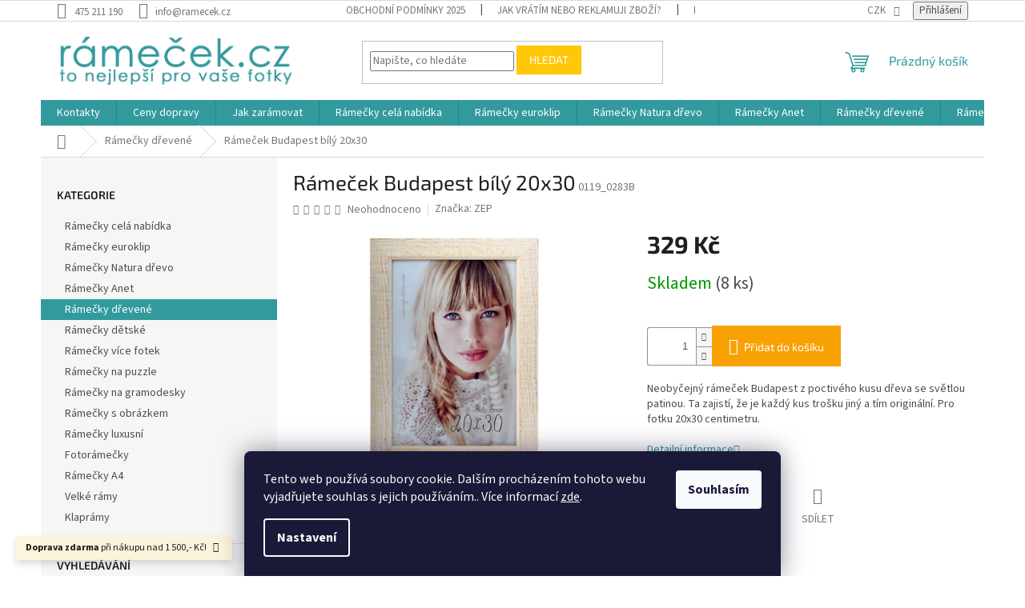

--- FILE ---
content_type: text/html; charset=utf-8
request_url: https://www.ramecek.cz/dreveny-ramecek/ramecek-budapest-bily-20x30/
body_size: 28513
content:
<!doctype html><html lang="cs" dir="ltr" class="header-background-light external-fonts-loaded"><head><meta charset="utf-8" /><meta name="viewport" content="width=device-width,initial-scale=1" /><title>Rámeček Budapest bílý 20x30 - ramecek.cz</title><link rel="preconnect" href="https://cdn.myshoptet.com" /><link rel="dns-prefetch" href="https://cdn.myshoptet.com" /><link rel="preload" href="https://cdn.myshoptet.com/prj/dist/master/cms/libs/jquery/jquery-1.11.3.min.js" as="script" /><link href="https://cdn.myshoptet.com/prj/dist/master/cms/templates/frontend_templates/shared/css/font-face/source-sans-3.css" rel="stylesheet"><link href="https://cdn.myshoptet.com/prj/dist/master/cms/templates/frontend_templates/shared/css/font-face/exo-2.css" rel="stylesheet"><link href="https://cdn.myshoptet.com/prj/dist/master/shop/dist/font-shoptet-11.css.62c94c7785ff2cea73b2.css" rel="stylesheet"><script>
dataLayer = [];
dataLayer.push({'shoptet' : {
    "pageId": 702,
    "pageType": "productDetail",
    "currency": "CZK",
    "currencyInfo": {
        "decimalSeparator": ",",
        "exchangeRate": 1,
        "priceDecimalPlaces": 2,
        "symbol": "K\u010d",
        "symbolLeft": 0,
        "thousandSeparator": " "
    },
    "language": "cs",
    "projectId": 294083,
    "product": {
        "id": 6055,
        "guid": "f6d123d0-c2de-11eb-a7a1-0cc47a6c9370",
        "hasVariants": false,
        "codes": [
            {
                "code": "0119_0283B",
                "quantity": "8",
                "stocks": [
                    {
                        "id": "ext",
                        "quantity": "8"
                    }
                ]
            }
        ],
        "code": "0119_0283B",
        "name": "R\u00e1me\u010dek Budapest b\u00edl\u00fd 20x30",
        "appendix": "",
        "weight": 0.66000000000000003,
        "manufacturer": "ZEP",
        "manufacturerGuid": "1EF5332FFC216138B683DA0BA3DED3EE",
        "currentCategory": "R\u00e1me\u010dky d\u0159even\u00e9",
        "currentCategoryGuid": "83faaa91-6111-11e9-beb1-002590dad85e",
        "defaultCategory": "R\u00e1me\u010dky d\u0159even\u00e9",
        "defaultCategoryGuid": "83faaa91-6111-11e9-beb1-002590dad85e",
        "currency": "CZK",
        "priceWithVat": 329
    },
    "stocks": [
        {
            "id": "ext",
            "title": "Sklad",
            "isDeliveryPoint": 0,
            "visibleOnEshop": 1
        }
    ],
    "cartInfo": {
        "id": null,
        "freeShipping": false,
        "freeShippingFrom": 1500,
        "leftToFreeGift": {
            "formattedPrice": "0 K\u010d",
            "priceLeft": 0
        },
        "freeGift": false,
        "leftToFreeShipping": {
            "priceLeft": 1500,
            "dependOnRegion": 0,
            "formattedPrice": "1 500 K\u010d"
        },
        "discountCoupon": [],
        "getNoBillingShippingPrice": {
            "withoutVat": 0,
            "vat": 0,
            "withVat": 0
        },
        "cartItems": [],
        "taxMode": "ORDINARY"
    },
    "cart": [],
    "customer": {
        "priceRatio": 1,
        "priceListId": 1,
        "groupId": null,
        "registered": false,
        "mainAccount": false
    }
}});
dataLayer.push({'cookie_consent' : {
    "marketing": "denied",
    "analytics": "denied"
}});
document.addEventListener('DOMContentLoaded', function() {
    shoptet.consent.onAccept(function(agreements) {
        if (agreements.length == 0) {
            return;
        }
        dataLayer.push({
            'cookie_consent' : {
                'marketing' : (agreements.includes(shoptet.config.cookiesConsentOptPersonalisation)
                    ? 'granted' : 'denied'),
                'analytics': (agreements.includes(shoptet.config.cookiesConsentOptAnalytics)
                    ? 'granted' : 'denied')
            },
            'event': 'cookie_consent'
        });
    });
});
</script>

<!-- Google Tag Manager -->
<script>(function(w,d,s,l,i){w[l]=w[l]||[];w[l].push({'gtm.start':
new Date().getTime(),event:'gtm.js'});var f=d.getElementsByTagName(s)[0],
j=d.createElement(s),dl=l!='dataLayer'?'&l='+l:'';j.async=true;j.src=
'https://www.googletagmanager.com/gtm.js?id='+i+dl;f.parentNode.insertBefore(j,f);
})(window,document,'script','dataLayer','GTM-K675SKK');</script>
<!-- End Google Tag Manager -->

<meta property="og:type" content="website"><meta property="og:site_name" content="ramecek.cz"><meta property="og:url" content="https://www.ramecek.cz/dreveny-ramecek/ramecek-budapest-bily-20x30/"><meta property="og:title" content="Rámeček Budapest bílý 20x30 - ramecek.cz"><meta name="author" content="ramecek.cz"><meta name="web_author" content="Shoptet.cz"><meta name="dcterms.rightsHolder" content="www.ramecek.cz"><meta name="robots" content="index,follow"><meta property="og:image" content="https://cdn.myshoptet.com/usr/www.ramecek.cz/user/shop/big/6055_ramecek-budapest-bily-20x30-kopie.jpg?60b6390e"><meta property="og:description" content="Rámeček Budapest bílý 20x30. Neobyčejný rámeček Budapest z poctivého kusu dřeva se světlou patinou. Díky této úpravě je každý rámeček trošku odlišný a tím originální. Určeno pro fotografii 20x30 a k postavení na rovnou plochu nebo zavěšení na zeď. Lišta rámečku je 33 mm široká.
Podrobnosti k výběru a použití rámečku…"><meta name="description" content="Rámeček Budapest bílý 20x30. Neobyčejný rámeček Budapest z poctivého kusu dřeva se světlou patinou. Díky této úpravě je každý rámeček trošku odlišný a tím originální. Určeno pro fotografii 20x30 a k postavení na rovnou plochu nebo zavěšení na zeď. Lišta rámečku je 33 mm široká.
Podrobnosti k výběru a použití rámečku…"><meta name="google-site-verification" content="137095410"><meta property="product:price:amount" content="329"><meta property="product:price:currency" content="CZK"><style>:root {--color-primary: #329a9d;--color-primary-h: 182;--color-primary-s: 52%;--color-primary-l: 41%;--color-primary-hover: #14b1ef;--color-primary-hover-h: 197;--color-primary-hover-s: 87%;--color-primary-hover-l: 51%;--color-secondary: #f8a102;--color-secondary-h: 39;--color-secondary-s: 98%;--color-secondary-l: 49%;--color-secondary-hover: #3b7580;--color-secondary-hover-h: 190;--color-secondary-hover-s: 37%;--color-secondary-hover-l: 37%;--color-tertiary: #ffc807;--color-tertiary-h: 47;--color-tertiary-s: 100%;--color-tertiary-l: 51%;--color-tertiary-hover: #ffbb00;--color-tertiary-hover-h: 44;--color-tertiary-hover-s: 100%;--color-tertiary-hover-l: 50%;--color-header-background: #ffffff;--template-font: "Source Sans 3";--template-headings-font: "Exo 2";--header-background-url: none;--cookies-notice-background: #1A1937;--cookies-notice-color: #F8FAFB;--cookies-notice-button-hover: #f5f5f5;--cookies-notice-link-hover: #27263f;--templates-update-management-preview-mode-content: "Náhled aktualizací šablony je aktivní pro váš prohlížeč."}</style>
    
    <link href="https://cdn.myshoptet.com/prj/dist/master/shop/dist/main-11.less.5a24dcbbdabfd189c152.css" rel="stylesheet" />
                <link href="https://cdn.myshoptet.com/prj/dist/master/shop/dist/mobile-header-v1-11.less.1ee105d41b5f713c21aa.css" rel="stylesheet" />
    
    <script>var shoptet = shoptet || {};</script>
    <script src="https://cdn.myshoptet.com/prj/dist/master/shop/dist/main-3g-header.js.27c4444ba5dd6be3416d.js"></script>
<!-- User include --><!-- /User include --><link rel="shortcut icon" href="/favicon.ico" type="image/x-icon" /><link rel="canonical" href="https://www.ramecek.cz/dreveny-ramecek/ramecek-budapest-bily-20x30/" />    <script>
        var _hwq = _hwq || [];
        _hwq.push(['setKey', '61813CFDCA9492FA464EDB5F1FFA1ED2']);
        _hwq.push(['setTopPos', '156']);
        _hwq.push(['showWidget', '22']);
        (function() {
            var ho = document.createElement('script');
            ho.src = 'https://cz.im9.cz/direct/i/gjs.php?n=wdgt&sak=61813CFDCA9492FA464EDB5F1FFA1ED2';
            var s = document.getElementsByTagName('script')[0]; s.parentNode.insertBefore(ho, s);
        })();
    </script>
    <!-- Global site tag (gtag.js) - Google Analytics -->
    <script async src="https://www.googletagmanager.com/gtag/js?id=G-R5J8JNPPCT"></script>
    <script>
        
        window.dataLayer = window.dataLayer || [];
        function gtag(){dataLayer.push(arguments);}
        

                    console.debug('default consent data');

            gtag('consent', 'default', {"ad_storage":"denied","analytics_storage":"denied","ad_user_data":"denied","ad_personalization":"denied","wait_for_update":500});
            dataLayer.push({
                'event': 'default_consent'
            });
        
        gtag('js', new Date());

                gtag('config', 'UA-140649164-1', { 'groups': "UA" });
        
                gtag('config', 'G-R5J8JNPPCT', {"groups":"GA4","send_page_view":false,"content_group":"productDetail","currency":"CZK","page_language":"cs"});
        
                gtag('config', 'AW-735782769');
        
        
        
        
        
                    gtag('event', 'page_view', {"send_to":"GA4","page_language":"cs","content_group":"productDetail","currency":"CZK"});
        
                gtag('set', 'currency', 'CZK');

        gtag('event', 'view_item', {
            "send_to": "UA",
            "items": [
                {
                    "id": "0119_0283B",
                    "name": "R\u00e1me\u010dek Budapest b\u00edl\u00fd 20x30",
                    "category": "R\u00e1me\u010dky d\u0159even\u00e9",
                                        "brand": "ZEP",
                                                            "price": 271.9
                }
            ]
        });
        
        
        
        
        
                    gtag('event', 'view_item', {"send_to":"GA4","page_language":"cs","content_group":"productDetail","value":271.89999999999998,"currency":"CZK","items":[{"item_id":"0119_0283B","item_name":"R\u00e1me\u010dek Budapest b\u00edl\u00fd 20x30","item_brand":"ZEP","item_category":"R\u00e1me\u010dky d\u0159even\u00e9","price":271.89999999999998,"quantity":1,"index":0}]});
        
        
        
        
        
        
        
        document.addEventListener('DOMContentLoaded', function() {
            if (typeof shoptet.tracking !== 'undefined') {
                for (var id in shoptet.tracking.bannersList) {
                    gtag('event', 'view_promotion', {
                        "send_to": "UA",
                        "promotions": [
                            {
                                "id": shoptet.tracking.bannersList[id].id,
                                "name": shoptet.tracking.bannersList[id].name,
                                "position": shoptet.tracking.bannersList[id].position
                            }
                        ]
                    });
                }
            }

            shoptet.consent.onAccept(function(agreements) {
                if (agreements.length !== 0) {
                    console.debug('gtag consent accept');
                    var gtagConsentPayload =  {
                        'ad_storage': agreements.includes(shoptet.config.cookiesConsentOptPersonalisation)
                            ? 'granted' : 'denied',
                        'analytics_storage': agreements.includes(shoptet.config.cookiesConsentOptAnalytics)
                            ? 'granted' : 'denied',
                                                                                                'ad_user_data': agreements.includes(shoptet.config.cookiesConsentOptPersonalisation)
                            ? 'granted' : 'denied',
                        'ad_personalization': agreements.includes(shoptet.config.cookiesConsentOptPersonalisation)
                            ? 'granted' : 'denied',
                        };
                    console.debug('update consent data', gtagConsentPayload);
                    gtag('consent', 'update', gtagConsentPayload);
                    dataLayer.push(
                        { 'event': 'update_consent' }
                    );
                }
            });
        });
    </script>
<script>
    (function(t, r, a, c, k, i, n, g) { t['ROIDataObject'] = k;
    t[k]=t[k]||function(){ (t[k].q=t[k].q||[]).push(arguments) },t[k].c=i;n=r.createElement(a),
    g=r.getElementsByTagName(a)[0];n.async=1;n.src=c;g.parentNode.insertBefore(n,g)
    })(window, document, 'script', '//www.heureka.cz/ocm/sdk.js?source=shoptet&version=2&page=product_detail', 'heureka', 'cz');

    heureka('set_user_consent', 0);
</script>
</head><body class="desktop id-702 in-dreveny-ramecek template-11 type-product type-detail multiple-columns-body columns-mobile-2 columns-3 ums_forms_redesign--off ums_a11y_category_page--on ums_discussion_rating_forms--off ums_flags_display_unification--on ums_a11y_login--on mobile-header-version-1"><noscript>
    <style>
        #header {
            padding-top: 0;
            position: relative !important;
            top: 0;
        }
        .header-navigation {
            position: relative !important;
        }
        .overall-wrapper {
            margin: 0 !important;
        }
        body:not(.ready) {
            visibility: visible !important;
        }
    </style>
    <div class="no-javascript">
        <div class="no-javascript__title">Musíte změnit nastavení vašeho prohlížeče</div>
        <div class="no-javascript__text">Podívejte se na: <a href="https://www.google.com/support/bin/answer.py?answer=23852">Jak povolit JavaScript ve vašem prohlížeči</a>.</div>
        <div class="no-javascript__text">Pokud používáte software na blokování reklam, může být nutné povolit JavaScript z této stránky.</div>
        <div class="no-javascript__text">Děkujeme.</div>
    </div>
</noscript>

        <div id="fb-root"></div>
        <script>
            window.fbAsyncInit = function() {
                FB.init({
                    autoLogAppEvents : true,
                    xfbml            : true,
                    version          : 'v24.0'
                });
            };
        </script>
        <script async defer crossorigin="anonymous" src="https://connect.facebook.net/cs_CZ/sdk.js#xfbml=1&version=v24.0"></script>
<!-- Google Tag Manager (noscript) -->
<noscript><iframe src="https://www.googletagmanager.com/ns.html?id=GTM-K675SKK"
height="0" width="0" style="display:none;visibility:hidden"></iframe></noscript>
<!-- End Google Tag Manager (noscript) -->

    <div class="siteCookies siteCookies--bottom siteCookies--dark js-siteCookies" role="dialog" data-testid="cookiesPopup" data-nosnippet>
        <div class="siteCookies__form">
            <div class="siteCookies__content">
                <div class="siteCookies__text">
                    Tento web používá soubory cookie. Dalším procházením tohoto webu vyjadřujete souhlas s jejich používáním.. Více informací <a href="http://www.ramecek.cz/podminky-ochrany-osobnich-udaju/" target="\">zde</a>.
                </div>
                <p class="siteCookies__links">
                    <button class="siteCookies__link js-cookies-settings" aria-label="Nastavení cookies" data-testid="cookiesSettings">Nastavení</button>
                </p>
            </div>
            <div class="siteCookies__buttonWrap">
                                <button class="siteCookies__button js-cookiesConsentSubmit" value="all" aria-label="Přijmout cookies" data-testid="buttonCookiesAccept">Souhlasím</button>
            </div>
        </div>
        <script>
            document.addEventListener("DOMContentLoaded", () => {
                const siteCookies = document.querySelector('.js-siteCookies');
                document.addEventListener("scroll", shoptet.common.throttle(() => {
                    const st = document.documentElement.scrollTop;
                    if (st > 1) {
                        siteCookies.classList.add('siteCookies--scrolled');
                    } else {
                        siteCookies.classList.remove('siteCookies--scrolled');
                    }
                }, 100));
            });
        </script>
    </div>
<a href="#content" class="skip-link sr-only">Přejít na obsah</a><div class="overall-wrapper"><div class="site-msg information"><div class="container"><div class="text"><b>Doprava zdarma</b> při nákupu nad 1 500,- Kč!</div><div class="close js-close-information-msg"></div></div></div><div class="user-action"><div class="container">
    <div class="user-action-in">
                    <div id="login" class="user-action-login popup-widget login-widget" role="dialog" aria-labelledby="loginHeading">
        <div class="popup-widget-inner">
                            <h2 id="loginHeading">Přihlášení k vašemu účtu</h2><div id="customerLogin"><form action="/action/Customer/Login/" method="post" id="formLoginIncluded" class="csrf-enabled formLogin" data-testid="formLogin"><input type="hidden" name="referer" value="" /><div class="form-group"><div class="input-wrapper email js-validated-element-wrapper no-label"><input type="email" name="email" class="form-control" autofocus placeholder="E-mailová adresa (např. jan@novak.cz)" data-testid="inputEmail" autocomplete="email" required /></div></div><div class="form-group"><div class="input-wrapper password js-validated-element-wrapper no-label"><input type="password" name="password" class="form-control" placeholder="Heslo" data-testid="inputPassword" autocomplete="current-password" required /><span class="no-display">Nemůžete vyplnit toto pole</span><input type="text" name="surname" value="" class="no-display" /></div></div><div class="form-group"><div class="login-wrapper"><button type="submit" class="btn btn-secondary btn-text btn-login" data-testid="buttonSubmit">Přihlásit se</button><div class="password-helper"><a href="/registrace/" data-testid="signup" rel="nofollow">Nová registrace</a><a href="/klient/zapomenute-heslo/" rel="nofollow">Zapomenuté heslo</a></div></div></div></form>
</div>                    </div>
    </div>

                            <div id="cart-widget" class="user-action-cart popup-widget cart-widget loader-wrapper" data-testid="popupCartWidget" role="dialog" aria-hidden="true">
    <div class="popup-widget-inner cart-widget-inner place-cart-here">
        <div class="loader-overlay">
            <div class="loader"></div>
        </div>
    </div>

    <div class="cart-widget-button">
        <a href="/kosik/" class="btn btn-conversion" id="continue-order-button" rel="nofollow" data-testid="buttonNextStep">Pokračovat do košíku</a>
    </div>
</div>
            </div>
</div>
</div><div class="top-navigation-bar" data-testid="topNavigationBar">

    <div class="container">

        <div class="top-navigation-contacts">
            <strong>Zákaznická podpora:</strong><a href="tel:475211190" class="project-phone" aria-label="Zavolat na 475211190" data-testid="contactboxPhone"><span>475 211 190</span></a><a href="mailto:info@ramecek.cz" class="project-email" data-testid="contactboxEmail"><span>info@ramecek.cz</span></a>        </div>

                            <div class="top-navigation-menu">
                <div class="top-navigation-menu-trigger"></div>
                <ul class="top-navigation-bar-menu">
                                            <li class="top-navigation-menu-item-786">
                            <a href="/obchodni-podminky-2025/" target="blank">Obchodní podmínky 2025</a>
                        </li>
                                            <li class="top-navigation-menu-item-747">
                            <a href="/reklamace-vraceni-zbozi/" target="blank">Jak vrátím nebo reklamuji zboží?</a>
                        </li>
                                            <li class="top-navigation-menu-item-691">
                            <a href="/podminky-ochrany-osobnich-udaju/" target="blank">Podmínky ochrany osobních údajů </a>
                        </li>
                                    </ul>
                <ul class="top-navigation-bar-menu-helper"></ul>
            </div>
        
        <div class="top-navigation-tools">
            <div class="responsive-tools">
                <a href="#" class="toggle-window" data-target="search" aria-label="Hledat" data-testid="linkSearchIcon"></a>
                                                            <a href="#" class="toggle-window" data-target="login"></a>
                                                    <a href="#" class="toggle-window" data-target="navigation" aria-label="Menu" data-testid="hamburgerMenu"></a>
            </div>
                <div class="dropdown">
        <span>Ceny v:</span>
        <button id="topNavigationDropdown" type="button" data-toggle="dropdown" aria-haspopup="true" aria-expanded="false">
            CZK
            <span class="caret"></span>
        </button>
        <ul class="dropdown-menu" aria-labelledby="topNavigationDropdown"><li><a href="/action/Currency/changeCurrency/?currencyCode=CZK" rel="nofollow">CZK</a></li><li><a href="/action/Currency/changeCurrency/?currencyCode=EUR" rel="nofollow">EUR</a></li></ul>
    </div>
            <button class="top-nav-button top-nav-button-login toggle-window" type="button" data-target="login" aria-haspopup="dialog" aria-controls="login" aria-expanded="false" data-testid="signin"><span>Přihlášení</span></button>        </div>

    </div>

</div>
<header id="header"><div class="container navigation-wrapper">
    <div class="header-top">
        <div class="site-name-wrapper">
            <div class="site-name"><a href="/" data-testid="linkWebsiteLogo"><img src="https://cdn.myshoptet.com/usr/www.ramecek.cz/user/logos/ramecek-logo-mz.jpg" alt="ramecek.cz" fetchpriority="low" /></a></div>        </div>
        <div class="search" itemscope itemtype="https://schema.org/WebSite">
            <meta itemprop="headline" content="Rámečky dřevené"/><meta itemprop="url" content="https://www.ramecek.cz"/><meta itemprop="text" content="Rámeček Budapest bílý 20x30. Neobyčejný rámeček Budapest z poctivého kusu dřeva se světlou patinou. Díky této úpravě je každý rámeček trošku odlišný a tím originální. Určeno pro fotografii 20x30 a k postavení na rovnou plochu nebo zavěšení na zeď. Lišta rámečku je 33 mm široká. Podrobnosti k výběru a použití rámečku..."/>            <form action="/action/ProductSearch/prepareString/" method="post"
    id="formSearchForm" class="search-form compact-form js-search-main"
    itemprop="potentialAction" itemscope itemtype="https://schema.org/SearchAction" data-testid="searchForm">
    <fieldset>
        <meta itemprop="target"
            content="https://www.ramecek.cz/vyhledavani/?string={string}"/>
        <input type="hidden" name="language" value="cs"/>
        
            
<input
    type="search"
    name="string"
        class="query-input form-control search-input js-search-input"
    placeholder="Napište, co hledáte"
    autocomplete="off"
    required
    itemprop="query-input"
    aria-label="Vyhledávání"
    data-testid="searchInput"
>
            <button type="submit" class="btn btn-default" data-testid="searchBtn">Hledat</button>
        
    </fieldset>
</form>
        </div>
        <div class="navigation-buttons">
                
    <a href="/kosik/" class="btn btn-icon toggle-window cart-count" data-target="cart" data-hover="true" data-redirect="true" data-testid="headerCart" rel="nofollow" aria-haspopup="dialog" aria-expanded="false" aria-controls="cart-widget">
        
                <span class="sr-only">Nákupní košík</span>
        
            <span class="cart-price visible-lg-inline-block" data-testid="headerCartPrice">
                                    Prázdný košík                            </span>
        
    
            </a>
        </div>
    </div>
    <nav id="navigation" aria-label="Hlavní menu" data-collapsible="true"><div class="navigation-in menu"><ul class="menu-level-1" role="menubar" data-testid="headerMenuItems"><li class="menu-item-29" role="none"><a href="/kontakty/" data-testid="headerMenuItem" role="menuitem" aria-expanded="false"><b>Kontakty</b></a></li>
<li class="menu-item-738" role="none"><a href="/doprava/" data-testid="headerMenuItem" role="menuitem" aria-expanded="false"><b>Ceny dopravy</b></a></li>
<li class="menu-item-732" role="none"><a href="/jak-zaramovat/" data-testid="headerMenuItem" role="menuitem" aria-expanded="false"><b>Jak zarámovat</b></a></li>
<li class="menu-item-696" role="none"><a href="/ramecky/" data-testid="headerMenuItem" role="menuitem" aria-expanded="false"><b>Rámečky celá nabídka</b></a></li>
<li class="menu-item-693" role="none"><a href="/euroklip/" data-testid="headerMenuItem" role="menuitem" aria-expanded="false"><b>Rámečky euroklip</b></a></li>
<li class="menu-item-784" role="none"><a href="/ramecky-natura/" data-testid="headerMenuItem" role="menuitem" aria-expanded="false"><b>Rámečky Natura dřevo</b></a></li>
<li class="menu-item-782" role="none"><a href="/ramecky-anet/" data-testid="headerMenuItem" role="menuitem" aria-expanded="false"><b>Rámečky Anet</b></a></li>
<li class="menu-item-702" role="none"><a href="/dreveny-ramecek/" class="active" data-testid="headerMenuItem" role="menuitem" aria-expanded="false"><b>Rámečky dřevené</b></a></li>
<li class="menu-item-753" role="none"><a href="/ramecky-pro-miminka/" data-testid="headerMenuItem" role="menuitem" aria-expanded="false"><b>Rámečky dětské</b></a></li>
<li class="menu-item-717" role="none"><a href="/vice-fotek/" data-testid="headerMenuItem" role="menuitem" aria-expanded="false"><b>Rámečky více fotek</b></a></li>
<li class="menu-item-720" role="none"><a href="/na-puzzle/" data-testid="headerMenuItem" role="menuitem" aria-expanded="false"><b>Rámečky na puzzle</b></a></li>
<li class="menu-item-759" role="none"><a href="/ramy-gramofonove-desky/" data-testid="headerMenuItem" role="menuitem" aria-expanded="false"><b>Rámečky na gramodesky</b></a></li>
<li class="menu-item-776" role="none"><a href="/ramecky-obraz/" data-testid="headerMenuItem" role="menuitem" aria-expanded="false"><b>Rámečky s obrázkem</b></a></li>
<li class="menu-item-770" role="none"><a href="/ramecky-luxusni/" data-testid="headerMenuItem" role="menuitem" aria-expanded="false"><b>Rámečky luxusní</b></a></li>
<li class="menu-item-711" role="none"><a href="/fotoramecky/" data-testid="headerMenuItem" role="menuitem" aria-expanded="false"><b>Fotorámečky</b></a></li>
<li class="menu-item-726" role="none"><a href="/ramecek-a4/" data-testid="headerMenuItem" role="menuitem" aria-expanded="false"><b>Rámečky A4</b></a></li>
<li class="menu-item-705" role="none"><a href="/velke-ramy/" data-testid="headerMenuItem" role="menuitem" aria-expanded="false"><b>Velké rámy</b></a></li>
<li class="menu-item-765" role="none"><a href="/klapramy/" data-testid="headerMenuItem" role="menuitem" aria-expanded="false"><b>Klaprámy</b></a></li>
</ul>
    <ul class="navigationActions" role="menu">
                    <li class="ext" role="none">
                <a href="#">
                                            <span>
                            <span>Měna</span>
                            <span>(CZK)</span>
                        </span>
                                        <span class="submenu-arrow"></span>
                </a>
                <ul class="navigationActions__submenu menu-level-2" role="menu">
                    <li role="none">
                                                    <ul role="menu">
                                                                    <li class="navigationActions__submenu__item navigationActions__submenu__item--active" role="none">
                                        <a href="/action/Currency/changeCurrency/?currencyCode=CZK" rel="nofollow" role="menuitem">CZK</a>
                                    </li>
                                                                    <li class="navigationActions__submenu__item" role="none">
                                        <a href="/action/Currency/changeCurrency/?currencyCode=EUR" rel="nofollow" role="menuitem">EUR</a>
                                    </li>
                                                            </ul>
                                                                    </li>
                </ul>
            </li>
                            <li role="none">
                                    <a href="/login/?backTo=%2Fdreveny-ramecek%2Framecek-budapest-bily-20x30%2F" rel="nofollow" data-testid="signin" role="menuitem"><span>Přihlášení</span></a>
                            </li>
                        </ul>
</div><span class="navigation-close"></span></nav><div class="menu-helper" data-testid="hamburgerMenu"><span>Více</span></div>
</div></header><!-- / header -->


                    <div class="container breadcrumbs-wrapper">
            <div class="breadcrumbs navigation-home-icon-wrapper" itemscope itemtype="https://schema.org/BreadcrumbList">
                                                                            <span id="navigation-first" data-basetitle="ramecek.cz" itemprop="itemListElement" itemscope itemtype="https://schema.org/ListItem">
                <a href="/" itemprop="item" class="navigation-home-icon"><span class="sr-only" itemprop="name">Domů</span></a>
                <span class="navigation-bullet">/</span>
                <meta itemprop="position" content="1" />
            </span>
                                <span id="navigation-1" itemprop="itemListElement" itemscope itemtype="https://schema.org/ListItem">
                <a href="/dreveny-ramecek/" itemprop="item" data-testid="breadcrumbsSecondLevel"><span itemprop="name">Rámečky dřevené</span></a>
                <span class="navigation-bullet">/</span>
                <meta itemprop="position" content="2" />
            </span>
                                            <span id="navigation-2" itemprop="itemListElement" itemscope itemtype="https://schema.org/ListItem" data-testid="breadcrumbsLastLevel">
                <meta itemprop="item" content="https://www.ramecek.cz/dreveny-ramecek/ramecek-budapest-bily-20x30/" />
                <meta itemprop="position" content="3" />
                <span itemprop="name" data-title="Rámeček Budapest bílý 20x30">Rámeček Budapest bílý 20x30 <span class="appendix"></span></span>
            </span>
            </div>
        </div>
    
<div id="content-wrapper" class="container content-wrapper">
    
    <div class="content-wrapper-in">
                                                <aside class="sidebar sidebar-left"  data-testid="sidebarMenu">
                                                                                                <div class="sidebar-inner">
                                                                                                        <div class="box box-bg-variant box-categories">    <div class="skip-link__wrapper">
        <span id="categories-start" class="skip-link__target js-skip-link__target sr-only" tabindex="-1">&nbsp;</span>
        <a href="#categories-end" class="skip-link skip-link--start sr-only js-skip-link--start">Přeskočit kategorie</a>
    </div>

<h4>Kategorie</h4>


<div id="categories"><div class="categories cat-01 expanded" id="cat-696"><div class="topic"><a href="/ramecky/">Rámečky celá nabídka<span class="cat-trigger">&nbsp;</span></a></div></div><div class="categories cat-02 expanded" id="cat-693"><div class="topic"><a href="/euroklip/">Rámečky euroklip<span class="cat-trigger">&nbsp;</span></a></div></div><div class="categories cat-01 expanded" id="cat-784"><div class="topic"><a href="/ramecky-natura/">Rámečky Natura dřevo<span class="cat-trigger">&nbsp;</span></a></div></div><div class="categories cat-02 expanded" id="cat-782"><div class="topic"><a href="/ramecky-anet/">Rámečky Anet<span class="cat-trigger">&nbsp;</span></a></div></div><div class="categories cat-01 active expanded" id="cat-702"><div class="topic active"><a href="/dreveny-ramecek/">Rámečky dřevené<span class="cat-trigger">&nbsp;</span></a></div></div><div class="categories cat-02 expanded" id="cat-753"><div class="topic"><a href="/ramecky-pro-miminka/">Rámečky dětské<span class="cat-trigger">&nbsp;</span></a></div></div><div class="categories cat-01 expanded" id="cat-717"><div class="topic"><a href="/vice-fotek/">Rámečky více fotek<span class="cat-trigger">&nbsp;</span></a></div></div><div class="categories cat-02 expanded" id="cat-720"><div class="topic"><a href="/na-puzzle/">Rámečky na puzzle<span class="cat-trigger">&nbsp;</span></a></div></div><div class="categories cat-01 expanded" id="cat-759"><div class="topic"><a href="/ramy-gramofonove-desky/">Rámečky na gramodesky<span class="cat-trigger">&nbsp;</span></a></div></div><div class="categories cat-02 expanded" id="cat-776"><div class="topic"><a href="/ramecky-obraz/">Rámečky s obrázkem<span class="cat-trigger">&nbsp;</span></a></div></div><div class="categories cat-01 expanded" id="cat-770"><div class="topic"><a href="/ramecky-luxusni/">Rámečky luxusní<span class="cat-trigger">&nbsp;</span></a></div></div><div class="categories cat-02 expanded" id="cat-711"><div class="topic"><a href="/fotoramecky/">Fotorámečky<span class="cat-trigger">&nbsp;</span></a></div></div><div class="categories cat-01 expanded" id="cat-726"><div class="topic"><a href="/ramecek-a4/">Rámečky A4<span class="cat-trigger">&nbsp;</span></a></div></div><div class="categories cat-02 expanded" id="cat-705"><div class="topic"><a href="/velke-ramy/">Velké rámy<span class="cat-trigger">&nbsp;</span></a></div></div><div class="categories cat-01 expanded" id="cat-765"><div class="topic"><a href="/klapramy/">Klaprámy<span class="cat-trigger">&nbsp;</span></a></div></div>        </div>

    <div class="skip-link__wrapper">
        <a href="#categories-start" class="skip-link skip-link--end sr-only js-skip-link--end" tabindex="-1" hidden>Přeskočit kategorie</a>
        <span id="categories-end" class="skip-link__target js-skip-link__target sr-only" tabindex="-1">&nbsp;</span>
    </div>
</div>
                                                                                                                                                                            <div class="box box-bg-default box-sm box-search"><div class="search search-widget" data-testid="searchWidget">
    <h4><span>Vyhledávání</span></h4>
            <form class="search-form compact-form" action="/action/ProductSearch/prepareString/" method="post" id="formSearchFormWidget" data-testid="searchFormWidget">
            <fieldset>
                <input type="hidden" name="language" value="cs" />
                                <input type="search" name="string" id="s-word" class="form-control js-search-input"
                    placeholder="Název produktu..."
                    autocomplete="off"
                    data-testid="searchInput"
                />
                                <button type="submit" class="btn btn-default" data-testid="searchBtn">Hledat</button>
            </fieldset>
        </form>
    </div>
</div>
                                                                                                            <div class="box box-bg-variant box-sm box-topProducts">        <div class="top-products-wrapper js-top10" >
        <h4><span>Top 10 produktů</span></h4>
        <ol class="top-products">
                            <li class="display-image">
                                            <a href="/velke-ramy/fotoramecek-tosca-50x70-natur/" class="top-products-image">
                            <img src="data:image/svg+xml,%3Csvg%20width%3D%22100%22%20height%3D%22100%22%20xmlns%3D%22http%3A%2F%2Fwww.w3.org%2F2000%2Fsvg%22%3E%3C%2Fsvg%3E" alt="tosca natur 50x70" width="100" height="100"  data-src="https://cdn.myshoptet.com/usr/www.ramecek.cz/user/shop/related/690_tosca-natur-50x70.jpg?5ddd08d8" fetchpriority="low" />
                        </a>
                                        <a href="/velke-ramy/fotoramecek-tosca-50x70-natur/" class="top-products-content">
                        <span class="top-products-name">  Fotorámeček Tosca 50x70 natur</span>
                        
                                                        <strong>
                                699 Kč
                                

                            </strong>
                                                    
                    </a>
                </li>
                            <li class="display-image">
                                            <a href="/velke-ramy/fotoramecek-50x70-cerny-plexi/" class="top-products-image">
                            <img src="data:image/svg+xml,%3Csvg%20width%3D%22100%22%20height%3D%22100%22%20xmlns%3D%22http%3A%2F%2Fwww.w3.org%2F2000%2Fsvg%22%3E%3C%2Fsvg%3E" alt="ram plast cerny 50x70" width="100" height="100"  data-src="https://cdn.myshoptet.com/usr/www.ramecek.cz/user/shop/related/315-1_ram-plast-cerny-50x70.jpg?5cc2f4cc" fetchpriority="low" />
                        </a>
                                        <a href="/velke-ramy/fotoramecek-50x70-cerny-plexi/" class="top-products-content">
                        <span class="top-products-name">  Fotorámeček 50x70 černý plexi</span>
                        
                                                        <strong>
                                569 Kč
                                

                            </strong>
                                                    
                    </a>
                </li>
                            <li class="display-image">
                                            <a href="/dreveny-ramecek/fotoramecek-nabucco-50x70-hnedy/" class="top-products-image">
                            <img src="data:image/svg+xml,%3Csvg%20width%3D%22100%22%20height%3D%22100%22%20xmlns%3D%22http%3A%2F%2Fwww.w3.org%2F2000%2Fsvg%22%3E%3C%2Fsvg%3E" alt="ramecek nabucco hnedy 50x70" width="100" height="100"  data-src="https://cdn.myshoptet.com/usr/www.ramecek.cz/user/shop/related/681_ramecek-nabucco-hnedy-50x70.jpg?5ddcf71f" fetchpriority="low" />
                        </a>
                                        <a href="/dreveny-ramecek/fotoramecek-nabucco-50x70-hnedy/" class="top-products-content">
                        <span class="top-products-name">  Fotorámeček Nabucco 50x70 hnědý</span>
                        
                                                        <strong>
                                649 Kč
                                

                            </strong>
                                                    
                    </a>
                </li>
                            <li class="display-image">
                                            <a href="/euroklip/euroklip-21x29-7-a4/" class="top-products-image">
                            <img src="data:image/svg+xml,%3Csvg%20width%3D%22100%22%20height%3D%22100%22%20xmlns%3D%22http%3A%2F%2Fwww.w3.org%2F2000%2Fsvg%22%3E%3C%2Fsvg%3E" alt="euroklip A4" width="100" height="100"  data-src="https://cdn.myshoptet.com/usr/www.ramecek.cz/user/shop/related/63-1_euroklip-a4.jpg?5cc2e6b7" fetchpriority="low" />
                        </a>
                                        <a href="/euroklip/euroklip-21x29-7-a4/" class="top-products-content">
                        <span class="top-products-name">  Euroklip 21x29,7-A4</span>
                        
                                                        <strong>
                                67 Kč
                                

                            </strong>
                                                    
                    </a>
                </li>
                            <li class="display-image">
                                            <a href="/euroklip/euroklip-anti-21x29-7-a4/" class="top-products-image">
                            <img src="data:image/svg+xml,%3Csvg%20width%3D%22100%22%20height%3D%22100%22%20xmlns%3D%22http%3A%2F%2Fwww.w3.org%2F2000%2Fsvg%22%3E%3C%2Fsvg%3E" alt="euroklip A4" width="100" height="100"  data-src="https://cdn.myshoptet.com/usr/www.ramecek.cz/user/shop/related/102-1_euroklip-a4.jpg?5cc1ac46" fetchpriority="low" />
                        </a>
                                        <a href="/euroklip/euroklip-anti-21x29-7-a4/" class="top-products-content">
                        <span class="top-products-name">  Euroklip anti 21x29,7-A4</span>
                        
                                                        <strong>
                                119 Kč
                                

                            </strong>
                                                    
                    </a>
                </li>
                            <li class="display-image">
                                            <a href="/euroklip/euroklip-plexi-21x29-7-a4/" class="top-products-image">
                            <img src="data:image/svg+xml,%3Csvg%20width%3D%22100%22%20height%3D%22100%22%20xmlns%3D%22http%3A%2F%2Fwww.w3.org%2F2000%2Fsvg%22%3E%3C%2Fsvg%3E" alt="euroklip plexi A4" width="100" height="100"  data-src="https://cdn.myshoptet.com/usr/www.ramecek.cz/user/shop/related/153-4_euroklip-plexi-a4.jpg?5cc0353d" fetchpriority="low" />
                        </a>
                                        <a href="/euroklip/euroklip-plexi-21x29-7-a4/" class="top-products-content">
                        <span class="top-products-name">  Euroklip plexi 21x29,7-A4</span>
                        
                                                        <strong>
                                79 Kč
                                

                            </strong>
                                                    
                    </a>
                </li>
                            <li class="display-image">
                                            <a href="/dreveny-ramecek/ramecek-polaris-hnedy-sada-3ks/" class="top-products-image">
                            <img src="data:image/svg+xml,%3Csvg%20width%3D%22100%22%20height%3D%22100%22%20xmlns%3D%22http%3A%2F%2Fwww.w3.org%2F2000%2Fsvg%22%3E%3C%2Fsvg%3E" alt="multibox hnedy" width="100" height="100"  data-src="https://cdn.myshoptet.com/usr/www.ramecek.cz/user/shop/related/5870_multibox-hnedy.jpg?601a9a4e" fetchpriority="low" />
                        </a>
                                        <a href="/dreveny-ramecek/ramecek-polaris-hnedy-sada-3ks/" class="top-products-content">
                        <span class="top-products-name">  Rámeček Polaris hnědý sada 3ks</span>
                        
                                                        <strong>
                                99 Kč
                                

                            </strong>
                                                    
                    </a>
                </li>
                            <li class="display-image">
                                            <a href="/dreveny-ramecek/ramecek-polaris-natur-sada-3ks/" class="top-products-image">
                            <img src="data:image/svg+xml,%3Csvg%20width%3D%22100%22%20height%3D%22100%22%20xmlns%3D%22http%3A%2F%2Fwww.w3.org%2F2000%2Fsvg%22%3E%3C%2Fsvg%3E" alt="Rámeček Polaris natur výhodná sada" width="100" height="100"  data-src="https://cdn.myshoptet.com/usr/www.ramecek.cz/user/shop/related/5876_ramecek-polaris-natur-vyhodna-sada.jpg?601aa2f4" fetchpriority="low" />
                        </a>
                                        <a href="/dreveny-ramecek/ramecek-polaris-natur-sada-3ks/" class="top-products-content">
                        <span class="top-products-name">  Rámeček Polaris natur sada 3ks</span>
                        
                                                        <strong>
                                99 Kč
                                

                            </strong>
                                                    
                    </a>
                </li>
                            <li class="display-image">
                                            <a href="/dreveny-ramecek/ramecek-polaris-vinovy-sada-3ks/" class="top-products-image">
                            <img src="data:image/svg+xml,%3Csvg%20width%3D%22100%22%20height%3D%22100%22%20xmlns%3D%22http%3A%2F%2Fwww.w3.org%2F2000%2Fsvg%22%3E%3C%2Fsvg%3E" alt="multibox mahagon" width="100" height="100"  data-src="https://cdn.myshoptet.com/usr/www.ramecek.cz/user/shop/related/5879_multibox-mahagon.jpg?601aa55c" fetchpriority="low" />
                        </a>
                                        <a href="/dreveny-ramecek/ramecek-polaris-vinovy-sada-3ks/" class="top-products-content">
                        <span class="top-products-name">  Rámeček Polaris vínový sada 3ks</span>
                        
                                                        <strong>
                                99 Kč
                                

                            </strong>
                                                    
                    </a>
                </li>
                            <li class="display-image">
                                            <a href="/ramecky-pro-miminka/ramecek-fotometr-carolina/" class="top-products-image">
                            <img src="data:image/svg+xml,%3Csvg%20width%3D%22100%22%20height%3D%22100%22%20xmlns%3D%22http%3A%2F%2Fwww.w3.org%2F2000%2Fsvg%22%3E%3C%2Fsvg%3E" alt="fotometr carolina 1" width="100" height="100"  data-src="https://cdn.myshoptet.com/usr/www.ramecek.cz/user/shop/related/6097_fotometr-carolina-1.jpg?60b76e74" fetchpriority="low" />
                        </a>
                                        <a href="/ramecky-pro-miminka/ramecek-fotometr-carolina/" class="top-products-content">
                        <span class="top-products-name">  Rámeček Fotometr Carolina</span>
                        
                                                        <strong>
                                549 Kč
                                

                            </strong>
                                                    
                    </a>
                </li>
                    </ol>
    </div>
</div>
                                                                                                                                        <div class="box box-bg-default box-sm box-section2">
                            
        <h4><span>Jak zarámovat</span></h4>
                    <div class="news-item-widget">
                                <h5 >
                <a href="/jak-zaramovat/ramovani-fotek/">Fotorámečky aneb jak zarámovat fotku</a></h5>
                                    <time datetime="2019-04-30">
                        30.4.2019
                    </time>
                                            </div>
                    <div class="news-item-widget">
                                <h5 >
                <a href="/jak-zaramovat/jak-na-euroklip/">Euroklip je vyhledávaný a levný rámeček. </a></h5>
                                    <time datetime="2019-05-02">
                        2.5.2019
                    </time>
                                            </div>
                    <div class="news-item-widget">
                                <h5 >
                <a href="/jak-zaramovat/drevene-ramecky/">Dřevěný rámeček pro každý byteček.</a></h5>
                                    <time datetime="2019-05-10">
                        10.5.2019
                    </time>
                                            </div>
                    <div class="news-item-widget">
                                <h5 >
                <a href="/jak-zaramovat/doprava-velkych-ramu/">Doprava velkých rámů a euroklipů</a></h5>
                                    <time datetime="2019-05-24">
                        24.5.2019
                    </time>
                                            </div>
                    <div class="news-item-widget">
                                <h5 >
                <a href="/jak-zaramovat/ramecky-a4/">Rámečky na fotky a obrázky A4</a></h5>
                                    <time datetime="2020-01-08">
                        8.1.2020
                    </time>
                                            </div>
                    <div class="news-item-widget">
                                <h5 >
                <a href="/jak-zaramovat/jak-zaramovat-ram-s-plexisklem/">Jak zarámovat rám s plexisklem</a></h5>
                                    <time datetime="2020-02-26">
                        26.2.2020
                    </time>
                                            </div>
                    <div class="news-item-widget">
                                <h5 >
                <a href="/jak-zaramovat/ramecky-anet-s-originalnimi-ilustracemi/">Rámečky Anet s originálními ilustracemi</a></h5>
                                    <time datetime="2020-06-30">
                        30.6.2020
                    </time>
                                            </div>
                    

                    </div>
                                                                                            <div class="banner"><div class="banner-wrapper banner5"><a href="https://mall.cz/partner/tradag-spol-s-r-o" data-ec-promo-id="15" target="_blank" class="extended-empty" ><img data-src="https://cdn.myshoptet.com/usr/www.ramecek.cz/user/banners/mall-partner-sedy-4-1.png?5fc5015c" src="data:image/svg+xml,%3Csvg%20width%3D%22315%22%20height%3D%2235%22%20xmlns%3D%22http%3A%2F%2Fwww.w3.org%2F2000%2Fsvg%22%3E%3C%2Fsvg%3E" fetchpriority="low" alt="MALL.CZ" width="315" height="35" /><span class="extended-banner-texts"></span></a></div></div>
                                        </div>
                                                            </aside>
                            <main id="content" class="content narrow">
                            
<div class="p-detail" itemscope itemtype="https://schema.org/Product">

    
    <meta itemprop="name" content="Rámeček Budapest bílý 20x30" />
    <meta itemprop="category" content="Úvodní stránka &gt; Rámečky dřevené &gt; Rámeček Budapest bílý 20x30" />
    <meta itemprop="url" content="https://www.ramecek.cz/dreveny-ramecek/ramecek-budapest-bily-20x30/" />
    <meta itemprop="image" content="https://cdn.myshoptet.com/usr/www.ramecek.cz/user/shop/big/6055_ramecek-budapest-bily-20x30-kopie.jpg?60b6390e" />
            <meta itemprop="description" content="Neobyčejný rámeček Budapest z poctivého kusu dřeva se světlou patinou. Ta zajistí, že je každý kus trošku jiný a tím originální. Pro fotku 20x30 centimetru." />
                <span class="js-hidden" itemprop="manufacturer" itemscope itemtype="https://schema.org/Organization">
            <meta itemprop="name" content="ZEP" />
        </span>
        <span class="js-hidden" itemprop="brand" itemscope itemtype="https://schema.org/Brand">
            <meta itemprop="name" content="ZEP" />
        </span>
                            <meta itemprop="gtin13" content="8020912066767" />            
        <div class="p-detail-inner">

        <div class="p-detail-inner-header">
            <h1>
                  Rámeček Budapest bílý 20x30            </h1>

                <span class="p-code">
        <span class="p-code-label">Kód:</span>
                    <span>0119_0283B</span>
            </span>
        </div>

        <form action="/action/Cart/addCartItem/" method="post" id="product-detail-form" class="pr-action csrf-enabled" data-testid="formProduct">

            <meta itemprop="productID" content="6055" /><meta itemprop="identifier" content="f6d123d0-c2de-11eb-a7a1-0cc47a6c9370" /><meta itemprop="sku" content="0119_0283B" /><span itemprop="offers" itemscope itemtype="https://schema.org/Offer"><link itemprop="availability" href="https://schema.org/InStock" /><meta itemprop="url" content="https://www.ramecek.cz/dreveny-ramecek/ramecek-budapest-bily-20x30/" /><meta itemprop="price" content="329.00" /><meta itemprop="priceCurrency" content="CZK" /><link itemprop="itemCondition" href="https://schema.org/NewCondition" /></span><input type="hidden" name="productId" value="6055" /><input type="hidden" name="priceId" value="6094" /><input type="hidden" name="language" value="cs" />

            <div class="row product-top">

                <div class="col-xs-12">

                    <div class="p-detail-info">
                        
                                    <div class="stars-wrapper">
            
<span class="stars star-list">
                                                <span class="star star-off show-tooltip is-active productRatingAction" data-productid="6055" data-score="1" title="    Hodnocení:
            Neohodnoceno    "></span>
                    
                                                <span class="star star-off show-tooltip is-active productRatingAction" data-productid="6055" data-score="2" title="    Hodnocení:
            Neohodnoceno    "></span>
                    
                                                <span class="star star-off show-tooltip is-active productRatingAction" data-productid="6055" data-score="3" title="    Hodnocení:
            Neohodnoceno    "></span>
                    
                                                <span class="star star-off show-tooltip is-active productRatingAction" data-productid="6055" data-score="4" title="    Hodnocení:
            Neohodnoceno    "></span>
                    
                                                <span class="star star-off show-tooltip is-active productRatingAction" data-productid="6055" data-score="5" title="    Hodnocení:
            Neohodnoceno    "></span>
                    
    </span>
            <span class="stars-label">
                                Neohodnoceno                    </span>
        </div>
    
                                                    <div><a href="/znacka/zep/" data-testid="productCardBrandName">Značka: <span>ZEP</span></a></div>
                        
                    </div>

                </div>

                <div class="col-xs-12 col-lg-6 p-image-wrapper">

                    
                    <div class="p-image" style="" data-testid="mainImage">

                        

    


                        

<a href="https://cdn.myshoptet.com/usr/www.ramecek.cz/user/shop/big/6055_ramecek-budapest-bily-20x30-kopie.jpg?60b6390e" class="p-main-image cloud-zoom" data-href="https://cdn.myshoptet.com/usr/www.ramecek.cz/user/shop/orig/6055_ramecek-budapest-bily-20x30-kopie.jpg?60b6390e"><img src="https://cdn.myshoptet.com/usr/www.ramecek.cz/user/shop/big/6055_ramecek-budapest-bily-20x30-kopie.jpg?60b6390e" alt="ramecek budapest bily 20x30 kopie" width="1024" height="768"  fetchpriority="high" />
</a>                    </div>

                    
    <div class="p-thumbnails-wrapper">

        <div class="p-thumbnails">

            <div class="p-thumbnails-inner">

                <div>
                                                                                        <a href="https://cdn.myshoptet.com/usr/www.ramecek.cz/user/shop/big/6055_ramecek-budapest-bily-20x30-kopie.jpg?60b6390e" class="p-thumbnail highlighted">
                            <img src="data:image/svg+xml,%3Csvg%20width%3D%22100%22%20height%3D%22100%22%20xmlns%3D%22http%3A%2F%2Fwww.w3.org%2F2000%2Fsvg%22%3E%3C%2Fsvg%3E" alt="ramecek budapest bily 20x30 kopie" width="100" height="100"  data-src="https://cdn.myshoptet.com/usr/www.ramecek.cz/user/shop/related/6055_ramecek-budapest-bily-20x30-kopie.jpg?60b6390e" fetchpriority="low" />
                        </a>
                        <a href="https://cdn.myshoptet.com/usr/www.ramecek.cz/user/shop/big/6055_ramecek-budapest-bily-20x30-kopie.jpg?60b6390e" class="cbox-gal" data-gallery="lightbox[gallery]" data-alt="ramecek budapest bily 20x30 kopie"></a>
                                                                    <a href="https://cdn.myshoptet.com/usr/www.ramecek.cz/user/shop/big/6055-1_ramecek-budapest-bily-20x30-1-kopie.jpg?60b6390e" class="p-thumbnail">
                            <img src="data:image/svg+xml,%3Csvg%20width%3D%22100%22%20height%3D%22100%22%20xmlns%3D%22http%3A%2F%2Fwww.w3.org%2F2000%2Fsvg%22%3E%3C%2Fsvg%3E" alt="ramecek budapest bily 20x30 1 kopie" width="100" height="100"  data-src="https://cdn.myshoptet.com/usr/www.ramecek.cz/user/shop/related/6055-1_ramecek-budapest-bily-20x30-1-kopie.jpg?60b6390e" fetchpriority="low" />
                        </a>
                        <a href="https://cdn.myshoptet.com/usr/www.ramecek.cz/user/shop/big/6055-1_ramecek-budapest-bily-20x30-1-kopie.jpg?60b6390e" class="cbox-gal" data-gallery="lightbox[gallery]" data-alt="ramecek budapest bily 20x30 1 kopie"></a>
                                                                    <a href="https://cdn.myshoptet.com/usr/www.ramecek.cz/user/shop/big/6055-2_ramecek-budapest-bily-detail-kopie.jpg?60b638dc" class="p-thumbnail">
                            <img src="data:image/svg+xml,%3Csvg%20width%3D%22100%22%20height%3D%22100%22%20xmlns%3D%22http%3A%2F%2Fwww.w3.org%2F2000%2Fsvg%22%3E%3C%2Fsvg%3E" alt="ramecek budapest bily detail kopie" width="100" height="100"  data-src="https://cdn.myshoptet.com/usr/www.ramecek.cz/user/shop/related/6055-2_ramecek-budapest-bily-detail-kopie.jpg?60b638dc" fetchpriority="low" />
                        </a>
                        <a href="https://cdn.myshoptet.com/usr/www.ramecek.cz/user/shop/big/6055-2_ramecek-budapest-bily-detail-kopie.jpg?60b638dc" class="cbox-gal" data-gallery="lightbox[gallery]" data-alt="ramecek budapest bily detail kopie"></a>
                                                                    <a href="https://cdn.myshoptet.com/usr/www.ramecek.cz/user/shop/big/6055-3_ramecek-budapest-bily-20x30-33-kopie.jpg?60b6390e" class="p-thumbnail">
                            <img src="data:image/svg+xml,%3Csvg%20width%3D%22100%22%20height%3D%22100%22%20xmlns%3D%22http%3A%2F%2Fwww.w3.org%2F2000%2Fsvg%22%3E%3C%2Fsvg%3E" alt="ramecek budapest bily 20x30 33 kopie" width="100" height="100"  data-src="https://cdn.myshoptet.com/usr/www.ramecek.cz/user/shop/related/6055-3_ramecek-budapest-bily-20x30-33-kopie.jpg?60b6390e" fetchpriority="low" />
                        </a>
                        <a href="https://cdn.myshoptet.com/usr/www.ramecek.cz/user/shop/big/6055-3_ramecek-budapest-bily-20x30-33-kopie.jpg?60b6390e" class="cbox-gal" data-gallery="lightbox[gallery]" data-alt="ramecek budapest bily 20x30 33 kopie"></a>
                                    </div>

            </div>

            <a href="#" class="thumbnail-prev"></a>
            <a href="#" class="thumbnail-next"></a>

        </div>

    </div>


                </div>

                <div class="col-xs-12 col-lg-6 p-info-wrapper">

                    
                    
                        <div class="p-final-price-wrapper">

                                                                                    <strong class="price-final" data-testid="productCardPrice">
            <span class="price-final-holder">
                329 Kč
    

        </span>
    </strong>
                                                            <span class="price-measure">
                    
                        </span>
                            

                        </div>

                    
                    
                                                                                    <div class="availability-value" title="Dostupnost">
                                    

    
    <span class="availability-label" style="color: #009901" data-testid="labelAvailability">
                    Skladem            </span>
        <span class="availability-amount" data-testid="numberAvailabilityAmount">(8&nbsp;ks)</span>

                                </div>
                                                    
                        <table class="detail-parameters">
                            <tbody>
                            
                            
                            
                                                                                    </tbody>
                        </table>

                                                                            
                            <div class="add-to-cart" data-testid="divAddToCart">
                
<span class="quantity">
    <span
        class="increase-tooltip js-increase-tooltip"
        data-trigger="manual"
        data-container="body"
        data-original-title="Není možné zakoupit více než 9999 ks."
        aria-hidden="true"
        role="tooltip"
        data-testid="tooltip">
    </span>

    <span
        class="decrease-tooltip js-decrease-tooltip"
        data-trigger="manual"
        data-container="body"
        data-original-title="Minimální množství, které lze zakoupit, je 1 ks."
        aria-hidden="true"
        role="tooltip"
        data-testid="tooltip">
    </span>
    <label>
        <input
            type="number"
            name="amount"
            value="1"
            class="amount"
            autocomplete="off"
            data-decimals="0"
                        step="1"
            min="1"
            max="9999"
            aria-label="Množství"
            data-testid="cartAmount"/>
    </label>

    <button
        class="increase"
        type="button"
        aria-label="Zvýšit množství o 1"
        data-testid="increase">
            <span class="increase__sign">&plus;</span>
    </button>

    <button
        class="decrease"
        type="button"
        aria-label="Snížit množství o 1"
        data-testid="decrease">
            <span class="decrease__sign">&minus;</span>
    </button>
</span>
                    
    <button type="submit" class="btn btn-lg btn-conversion add-to-cart-button" data-testid="buttonAddToCart" aria-label="Přidat do košíku Rámeček Budapest bílý 20x30">Přidat do košíku</button>

            </div>
                    
                    
                    

                                            <div class="p-short-description" data-testid="productCardShortDescr">
                            <p>Neobyčejný rámeček Budapest z poctivého kusu dřeva se světlou patinou. Ta zajistí, že je každý kus trošku jiný a tím originální. Pro fotku 20x30 centimetru.</p>
                        </div>
                    
                                            <p data-testid="productCardDescr">
                            <a href="#description" class="chevron-after chevron-down-after" data-toggle="tab" data-external="1" data-force-scroll="true">Detailní informace</a>
                        </p>
                    
                    <div class="social-buttons-wrapper">
                        <div class="link-icons" data-testid="productDetailActionIcons">
    <a href="#" class="link-icon print" title="Tisknout produkt"><span>Tisk</span></a>
    <a href="/dreveny-ramecek/ramecek-budapest-bily-20x30:dotaz/" class="link-icon chat" title="Mluvit s prodejcem" rel="nofollow"><span>Zeptat se</span></a>
                <a href="#" class="link-icon share js-share-buttons-trigger" title="Sdílet produkt"><span>Sdílet</span></a>
    </div>
                            <div class="social-buttons no-display">
                    <div class="twitter">
                <script>
        window.twttr = (function(d, s, id) {
            var js, fjs = d.getElementsByTagName(s)[0],
                t = window.twttr || {};
            if (d.getElementById(id)) return t;
            js = d.createElement(s);
            js.id = id;
            js.src = "https://platform.twitter.com/widgets.js";
            fjs.parentNode.insertBefore(js, fjs);
            t._e = [];
            t.ready = function(f) {
                t._e.push(f);
            };
            return t;
        }(document, "script", "twitter-wjs"));
        </script>

<a
    href="https://twitter.com/share"
    class="twitter-share-button"
        data-lang="cs"
    data-url="https://www.ramecek.cz/dreveny-ramecek/ramecek-budapest-bily-20x30/"
>Tweet</a>

            </div>
                    <div class="facebook">
                <div
            data-layout="button"
        class="fb-share-button"
    >
</div>

            </div>
                                <div class="close-wrapper">
        <a href="#" class="close-after js-share-buttons-trigger" title="Sdílet produkt">Zavřít</a>
    </div>

            </div>
                    </div>

                    
                </div>

            </div>

        </form>
    </div>

    
        
    
        
    <div class="shp-tabs-wrapper p-detail-tabs-wrapper">
        <div class="row">
            <div class="col-sm-12 shp-tabs-row responsive-nav">
                <div class="shp-tabs-holder">
    <ul id="p-detail-tabs" class="shp-tabs p-detail-tabs visible-links" role="tablist">
                            <li class="shp-tab active" data-testid="tabDescription">
                <a href="#description" class="shp-tab-link" role="tab" data-toggle="tab">Popis</a>
            </li>
                                                                                                                         <li class="shp-tab" data-testid="tabDiscussion">
                                <a href="#productDiscussion" class="shp-tab-link" role="tab" data-toggle="tab">Diskuze</a>
            </li>
                                        <li class="shp-tab" data-testid="tabBrand">
                <a href="#manufacturerDescription" class="shp-tab-link" role="tab" data-toggle="tab">Značka<span class="tab-manufacturer-name" data-testid="productCardBrandName"> ZEP</span></a>
            </li>
                                </ul>
</div>
            </div>
            <div class="col-sm-12 ">
                <div id="tab-content" class="tab-content">
                                                                                                            <div id="description" class="tab-pane fade in active" role="tabpanel">
        <div class="description-inner">
            <div class="basic-description">
                <h3>Detailní popis produktu</h3>
                                    <p>Neobyčejný rámeček Budapest z poctivého kusu dřeva se světlou patinou. Díky této úpravě je každý rámeček trošku odlišný a tím originální. Určeno pro fotografii 20x30 a k postavení na rovnou plochu nebo zavěšení na zeď. Lišta rámečku je 33 mm široká.</p>
<p>Podrobnosti k výběru a použití rámečku najdete v článku <a href="https://www.ramecek.cz/jak-zaramovat/drevene-ramecky/" title="Článek dřevený rámeček." target="_blank" rel="noopener noreferrer">Dřevěný rámeček pro každý byteček.</a></p>
<hr />
<p><a title="Ceny dopravy" href="https://www.ramecek.cz/doprava/"><img src='https://cdn.myshoptet.com/usr/www.ramecek.cz/user/documents/upload/banner-doprava-1.png' alt="banner-doprava-1" /></a>&nbsp;&nbsp; <a title="Zavolejte nebo pište" href="https://www.ramecek.cz/kontakty/"><img src='https://cdn.myshoptet.com/usr/www.ramecek.cz/user/documents/upload/banner-poradime-node.png' alt="banner-poradime-node" /></a> &nbsp; <a title="Jak vrátím zboží" href="https://www.ramecek.cz/reklamace-vraceni-zbozi/"><img src='https://cdn.myshoptet.com/usr/www.ramecek.cz/user/documents/upload/banner-reklamace-node.png' alt="banner-reklamace-node" /></a></p>
                            </div>
            
            <div class="extended-description">
            <h3>Doplňkové parametry</h3>
            <table class="detail-parameters">
                <tbody>
                    <tr>
    <th>
        <span class="row-header-label">
            Kategorie<span class="row-header-label-colon">:</span>
        </span>
    </th>
    <td>
        <a href="/dreveny-ramecek/">Rámečky dřevené</a>    </td>
</tr>
    <tr>
        <th>
            <span class="row-header-label">
                Hmotnost<span class="row-header-label-colon">:</span>
            </span>
        </th>
        <td>
            0.66 kg
        </td>
    </tr>
    <tr class="productEan">
      <th>
          <span class="row-header-label productEan__label">
              EAN<span class="row-header-label-colon">:</span>
          </span>
      </th>
      <td>
          <span class="productEan__value">8020912066767</span>
      </td>
  </tr>
            <tr>
            <th>
                <span class="row-header-label has-tooltip">
                                            <span class="show-tooltip question-tooltip" title="Rozměr fotografie nebo obrázku pro který do něj vkládáte. Celkový rozměr rámu bude větší dle šířky lišty rámu.">?</span> Rozměr<span class="row-header-label-colon">:</span>
                                    </span>
            </th>
            <td>
                                                            20 x 30 cm                                                </td>
        </tr>
            <tr>
            <th>
                <span class="row-header-label has-tooltip">
                                            <span class="show-tooltip question-tooltip" title="Materiál použitý na průhlednou výplň rámečku.">?</span> Výplň rámečku<span class="row-header-label-colon">:</span>
                                    </span>
            </th>
            <td>
                                                            Sklo                                                </td>
        </tr>
            <tr>
            <th>
                <span class="row-header-label has-tooltip">
                                            <span class="show-tooltip question-tooltip" title="Barva rámečku">?</span> Barva rámečku<span class="row-header-label-colon">:</span>
                                    </span>
            </th>
            <td>
                                                            Bílá                                                </td>
        </tr>
            <tr>
            <th>
                <span class="row-header-label has-tooltip">
                                            <span class="show-tooltip question-tooltip" title="Materiál z něhož je vyroben rámeček.">?</span> Materiál rámečku<span class="row-header-label-colon">:</span>
                                    </span>
            </th>
            <td>
                                                            Dřevo                                                </td>
        </tr>
            <tr>
            <th>
                <span class="row-header-label has-tooltip">
                                            <span class="show-tooltip question-tooltip" title="Hmotnost rámečku včetně obalu v kilogramech.">?</span> Hmotnost brutto kg<span class="row-header-label-colon">:</span>
                                    </span>
            </th>
            <td>
                                                            1                                                </td>
        </tr>
            <tr>
            <th>
                <span class="row-header-label has-tooltip">
                                            <span class="show-tooltip question-tooltip" title="Hloubka rámečku včetně obalu v centimetrech.">?</span> Hloubka obalu cm<span class="row-header-label-colon">:</span>
                                    </span>
            </th>
            <td>
                                                            32                                                </td>
        </tr>
            <tr>
            <th>
                <span class="row-header-label has-tooltip">
                                            <span class="show-tooltip question-tooltip" title="Hloubka rámečku bez obalu v centimetrech.">?</span> Hloubka rámečku cm<span class="row-header-label-colon">:</span>
                                    </span>
            </th>
            <td>
                                                            2                                                </td>
        </tr>
            <tr>
            <th>
                <span class="row-header-label has-tooltip">
                                            <span class="show-tooltip question-tooltip" title="Šířka rámečku včetně obalu v centimetrech.">?</span> Šířka obalu cm<span class="row-header-label-colon">:</span>
                                    </span>
            </th>
            <td>
                                                            30                                                </td>
        </tr>
            <tr>
            <th>
                <span class="row-header-label has-tooltip">
                                            <span class="show-tooltip question-tooltip" title="Šířka rámečku bez obalu v centimetrech.">?</span> Šířka rámečku cm<span class="row-header-label-colon">:</span>
                                    </span>
            </th>
            <td>
                                                            20                                                </td>
        </tr>
            <tr>
            <th>
                <span class="row-header-label has-tooltip">
                                            <span class="show-tooltip question-tooltip" title="Výška rámečku včetně obalu v centimetrech.">?</span> Výška obalu cm<span class="row-header-label-colon">:</span>
                                    </span>
            </th>
            <td>
                                                            10                                                </td>
        </tr>
            <tr>
            <th>
                <span class="row-header-label has-tooltip">
                                            <span class="show-tooltip question-tooltip" title="Výška rámečku bez obalu v centimetrech.">?</span> Výška rámečku cm<span class="row-header-label-colon">:</span>
                                    </span>
            </th>
            <td>
                                                            30                                                </td>
        </tr>
                    </tbody>
            </table>
        </div>
    
        </div>
    </div>
                                                                                                                                                    <div id="productDiscussion" class="tab-pane fade" role="tabpanel" data-testid="areaDiscussion">
        <div id="discussionWrapper" class="discussion-wrapper unveil-wrapper" data-parent-tab="productDiscussion" data-testid="wrapperDiscussion">
                                    
    <div class="discussionContainer js-discussion-container" data-editorid="discussion">
                    <p data-testid="textCommentNotice">Buďte první, kdo napíše příspěvek k této položce. </p>
                                                        <div class="add-comment discussion-form-trigger" data-unveil="discussion-form" aria-expanded="false" aria-controls="discussion-form" role="button">
                <span class="link-like comment-icon" data-testid="buttonAddComment">Přidat komentář</span>
                        </div>
                        <div id="discussion-form" class="discussion-form vote-form js-hidden">
                            <form action="/action/ProductDiscussion/addPost/" method="post" id="formDiscussion" data-testid="formDiscussion">
    <input type="hidden" name="formId" value="9" />
    <input type="hidden" name="discussionEntityId" value="6055" />
            <div class="row">
        <div class="form-group col-xs-12 col-sm-6">
            <input type="text" name="fullName" value="" id="fullName" class="form-control" placeholder="Jméno" data-testid="inputUserName"/>
                        <span class="no-display">Nevyplňujte toto pole:</span>
            <input type="text" name="surname" value="" class="no-display" />
        </div>
        <div class="form-group js-validated-element-wrapper no-label col-xs-12 col-sm-6">
            <input type="email" name="email" value="" id="email" class="form-control js-validate-required" placeholder="E-mail" data-testid="inputEmail"/>
        </div>
        <div class="col-xs-12">
            <div class="form-group">
                <input type="text" name="title" id="title" class="form-control" placeholder="Název" data-testid="inputTitle" />
            </div>
            <div class="form-group no-label js-validated-element-wrapper">
                <textarea name="message" id="message" class="form-control js-validate-required" rows="7" placeholder="Komentář" data-testid="inputMessage"></textarea>
            </div>
                                <div class="form-group js-validated-element-wrapper consents consents-first">
            <input
                type="hidden"
                name="consents[]"
                id="discussionConsents37"
                value="37"
                                                        data-special-message="validatorConsent"
                            />
                                        <label for="discussionConsents37" class="whole-width">
                                        Vložením komentáře souhlasíte s <a href="/podminky-ochrany-osobnich-udaju/" target="_blank" rel="noopener noreferrer">podmínkami ochrany osobních údajů</a>
                </label>
                    </div>
                            <fieldset class="box box-sm box-bg-default">
    <h4>Bezpečnostní kontrola</h4>
    <div class="form-group captcha-image">
        <img src="[data-uri]" alt="" data-testid="imageCaptcha" width="150" height="40"  fetchpriority="low" />
    </div>
    <div class="form-group js-validated-element-wrapper smart-label-wrapper">
        <label for="captcha"><span class="required-asterisk">Opište text z obrázku</span></label>
        <input type="text" id="captcha" name="captcha" class="form-control js-validate js-validate-required">
    </div>
</fieldset>
            <div class="form-group">
                <input type="submit" value="Odeslat komentář" class="btn btn-sm btn-primary" data-testid="buttonSendComment" />
            </div>
        </div>
    </div>
</form>

                    </div>
                    </div>

        </div>
    </div>
                        <div id="manufacturerDescription" class="tab-pane fade manufacturerDescription" role="tabpanel">
        <p>Italská společnost ZEP je typickou firmou založenou nadšenci do fotek, fotoalb a rámečků. Jejich firma s továrnou na výrobky z PVC poblíž Padovy spolu s perfektními službami jim přinesla pozici nejznámější firmy v Itálii v daném segmentu. V roce 2004 Zep otevřel španělskou pobočku, Ibis Production, která se nachází v Gironě a působí na španělském a portugalském trhu. Italské rámečky jsou elegantní i hravé a pro vaše fotky to pravé.</p>
    </div>
                                        </div>
            </div>
        </div>
    </div>

</div>
                    </main>
    </div>
    
            
    
</div>
        
        
                            <footer id="footer">
                    <h2 class="sr-only">Zápatí</h2>
                    
                                                                <div class="container footer-rows">
                            
    

<div class="site-name"><a href="/" data-testid="linkWebsiteLogo"><img src="data:image/svg+xml,%3Csvg%20width%3D%221%22%20height%3D%221%22%20xmlns%3D%22http%3A%2F%2Fwww.w3.org%2F2000%2Fsvg%22%3E%3C%2Fsvg%3E" alt="ramecek.cz" data-src="https://cdn.myshoptet.com/usr/www.ramecek.cz/user/logos/ramecek-logo-mz.jpg" fetchpriority="low" /></a></div>
<div class="custom-footer elements-3">
                    
                
        <div class="custom-footer__articles ">
                                                                                                                        <h4><span>Informace pro vás</span></h4>
    <ul>
                    <li><a href="/obchodni-podminky-2025/" target="blank">Obchodní podmínky 2025</a></li>
                    <li><a href="/reklamace-vraceni-zbozi/" target="blank">Jak vrátím nebo reklamuji zboží?</a></li>
                    <li><a href="/podminky-ochrany-osobnich-udaju/" target="blank">Podmínky ochrany osobních údajů </a></li>
            </ul>

                                                        </div>
                    
                
        <div class="custom-footer__contact ">
                                                                                                            <h4><span>Kontakt</span></h4>


    <div class="contact-box no-image" data-testid="contactbox">
                
        <ul>
                            <li>
                    <span class="mail" data-testid="contactboxEmail">
                                                    <a href="mailto:info&#64;ramecek.cz">info<!---->&#64;<!---->ramecek.cz</a>
                                            </span>
                </li>
            
                            <li>
                    <span class="tel">
                                                                                <a href="tel:475211190" aria-label="Zavolat na 475211190" data-testid="contactboxPhone">
                                475 211 190
                            </a>
                                            </span>
                </li>
            
                            <li>
                    <span class="cellphone">
                                                                                <a href="tel:602280718" aria-label="Zavolat na 602280718" data-testid="contactboxCellphone">
                                602 280 718
                            </a>
                                            </span>
                </li>
            
            

                
                
                
                
                
                
                
            

        </ul>

    </div>


<script type="application/ld+json">
    {
        "@context" : "https://schema.org",
        "@type" : "Organization",
        "name" : "ramecek.cz",
        "url" : "https://www.ramecek.cz",
                "employee" : "Josef Šulc",
                    "email" : "info@ramecek.cz",
                            "telephone" : "475 211 190",
                                
                                                    "sameAs" : ["\", \"\", \""]
            }
</script>

                                                        </div>
                    
                
        <div class="custom-footer__onlinePayments ">
                                                                                                            <h4><span>Přijímáme online platby</span></h4>
<p class="text-center">
    <img src="data:image/svg+xml,%3Csvg%20width%3D%22148%22%20height%3D%2234%22%20xmlns%3D%22http%3A%2F%2Fwww.w3.org%2F2000%2Fsvg%22%3E%3C%2Fsvg%3E" alt="Loga kreditních karet" width="148" height="34"  data-src="https://cdn.myshoptet.com/prj/dist/master/cms/img/common/payment_logos/payments.png" fetchpriority="low" />
</p>

                                                        </div>
    </div>
                        </div>
                                        
            
                    
                        <div class="container footer-bottom">
                            <span id="signature" style="display: inline-block !important; visibility: visible !important;"><a href="https://www.shoptet.cz/?utm_source=footer&utm_medium=link&utm_campaign=create_by_shoptet" class="image" target="_blank"><img src="data:image/svg+xml,%3Csvg%20width%3D%2217%22%20height%3D%2217%22%20xmlns%3D%22http%3A%2F%2Fwww.w3.org%2F2000%2Fsvg%22%3E%3C%2Fsvg%3E" data-src="https://cdn.myshoptet.com/prj/dist/master/cms/img/common/logo/shoptetLogo.svg" width="17" height="17" alt="Shoptet" class="vam" fetchpriority="low" /></a><a href="https://www.shoptet.cz/?utm_source=footer&utm_medium=link&utm_campaign=create_by_shoptet" class="title" target="_blank">Vytvořil Shoptet</a></span>
                            <span class="copyright" data-testid="textCopyright">
                                Copyright 2026 <strong>ramecek.cz</strong>. Všechna práva vyhrazena.                                                            </span>
                        </div>
                    
                    
                                            
                </footer>
                <!-- / footer -->
                    
        </div>
        <!-- / overall-wrapper -->

                    <script src="https://cdn.myshoptet.com/prj/dist/master/cms/libs/jquery/jquery-1.11.3.min.js"></script>
                <script>var shoptet = shoptet || {};shoptet.abilities = {"about":{"generation":3,"id":"11"},"config":{"category":{"product":{"image_size":"detail"}},"navigation_breakpoint":767,"number_of_active_related_products":4,"product_slider":{"autoplay":false,"autoplay_speed":3000,"loop":true,"navigation":true,"pagination":true,"shadow_size":0}},"elements":{"recapitulation_in_checkout":true},"feature":{"directional_thumbnails":false,"extended_ajax_cart":false,"extended_search_whisperer":false,"fixed_header":false,"images_in_menu":true,"product_slider":false,"simple_ajax_cart":true,"smart_labels":false,"tabs_accordion":false,"tabs_responsive":true,"top_navigation_menu":true,"user_action_fullscreen":false}};shoptet.design = {"template":{"name":"Classic","colorVariant":"11-one"},"layout":{"homepage":"catalog3","subPage":"catalog3","productDetail":"catalog3"},"colorScheme":{"conversionColor":"#f8a102","conversionColorHover":"#3b7580","color1":"#329a9d","color2":"#14b1ef","color3":"#ffc807","color4":"#ffbb00"},"fonts":{"heading":"Exo 2","text":"Source Sans 3"},"header":{"backgroundImage":null,"image":null,"logo":"https:\/\/www.ramecek.czuser\/logos\/ramecek-logo-mz.jpg","color":"#ffffff"},"background":{"enabled":false,"color":null,"image":null}};shoptet.config = {};shoptet.events = {};shoptet.runtime = {};shoptet.content = shoptet.content || {};shoptet.updates = {};shoptet.messages = [];shoptet.messages['lightboxImg'] = "Obrázek";shoptet.messages['lightboxOf'] = "z";shoptet.messages['more'] = "Více";shoptet.messages['cancel'] = "Zrušit";shoptet.messages['removedItem'] = "Položka byla odstraněna z košíku.";shoptet.messages['discountCouponWarning'] = "Zapomněli jste uplatnit slevový kupón. Pro pokračování jej uplatněte pomocí tlačítka vedle vstupního pole, nebo jej smažte.";shoptet.messages['charsNeeded'] = "Prosím, použijte minimálně 3 znaky!";shoptet.messages['invalidCompanyId'] = "Neplané IČ, povoleny jsou pouze číslice";shoptet.messages['needHelp'] = "Potřebujete pomoc?";shoptet.messages['showContacts'] = "Zobrazit kontakty";shoptet.messages['hideContacts'] = "Skrýt kontakty";shoptet.messages['ajaxError'] = "Došlo k chybě; obnovte prosím stránku a zkuste to znovu.";shoptet.messages['variantWarning'] = "Zvolte prosím variantu produktu.";shoptet.messages['chooseVariant'] = "Zvolte variantu";shoptet.messages['unavailableVariant'] = "Tato varianta není dostupná a není možné ji objednat.";shoptet.messages['withVat'] = "včetně DPH";shoptet.messages['withoutVat'] = "bez DPH";shoptet.messages['toCart'] = "Do košíku";shoptet.messages['emptyCart'] = "Prázdný košík";shoptet.messages['change'] = "Změnit";shoptet.messages['chosenBranch'] = "Zvolená pobočka";shoptet.messages['validatorRequired'] = "Povinné pole";shoptet.messages['validatorEmail'] = "Prosím vložte platnou e-mailovou adresu";shoptet.messages['validatorUrl'] = "Prosím vložte platnou URL adresu";shoptet.messages['validatorDate'] = "Prosím vložte platné datum";shoptet.messages['validatorNumber'] = "Vložte číslo";shoptet.messages['validatorDigits'] = "Prosím vložte pouze číslice";shoptet.messages['validatorCheckbox'] = "Zadejte prosím všechna povinná pole";shoptet.messages['validatorConsent'] = "Bez souhlasu nelze odeslat.";shoptet.messages['validatorPassword'] = "Hesla se neshodují";shoptet.messages['validatorInvalidPhoneNumber'] = "Vyplňte prosím platné telefonní číslo bez předvolby.";shoptet.messages['validatorInvalidPhoneNumberSuggestedRegion'] = "Neplatné číslo — navržený region: %1";shoptet.messages['validatorInvalidCompanyId'] = "Neplatné IČ, musí být ve tvaru jako %1";shoptet.messages['validatorFullName'] = "Nezapomněli jste příjmení?";shoptet.messages['validatorHouseNumber'] = "Prosím zadejte správné číslo domu";shoptet.messages['validatorZipCode'] = "Zadané PSČ neodpovídá zvolené zemi";shoptet.messages['validatorShortPhoneNumber'] = "Telefonní číslo musí mít min. 8 znaků";shoptet.messages['choose-personal-collection'] = "Prosím vyberte místo doručení u osobního odběru, není zvoleno.";shoptet.messages['choose-external-shipping'] = "Upřesněte prosím vybraný způsob dopravy";shoptet.messages['choose-ceska-posta'] = "Pobočka České Pošty není určena, zvolte prosím některou";shoptet.messages['choose-hupostPostaPont'] = "Pobočka Maďarské pošty není vybrána, zvolte prosím nějakou";shoptet.messages['choose-postSk'] = "Pobočka Slovenské pošty není zvolena, vyberte prosím některou";shoptet.messages['choose-ulozenka'] = "Pobočka Uloženky nebyla zvolena, prosím vyberte některou";shoptet.messages['choose-zasilkovna'] = "Pobočka Zásilkovny nebyla zvolena, prosím vyberte některou";shoptet.messages['choose-ppl-cz'] = "Pobočka PPL ParcelShop nebyla vybrána, vyberte prosím jednu";shoptet.messages['choose-glsCz'] = "Pobočka GLS ParcelShop nebyla zvolena, prosím vyberte některou";shoptet.messages['choose-dpd-cz'] = "Ani jedna z poboček služby DPD Parcel Shop nebyla zvolená, prosím vyberte si jednu z možností.";shoptet.messages['watchdogType'] = "Je zapotřebí vybrat jednu z možností u sledování produktu.";shoptet.messages['watchdog-consent-required'] = "Musíte zaškrtnout všechny povinné souhlasy";shoptet.messages['watchdogEmailEmpty'] = "Prosím vyplňte e-mail";shoptet.messages['privacyPolicy'] = 'Musíte souhlasit s ochranou osobních údajů';shoptet.messages['amountChanged'] = '(množství bylo změněno)';shoptet.messages['unavailableCombination'] = 'Není k dispozici v této kombinaci';shoptet.messages['specifyShippingMethod'] = 'Upřesněte dopravu';shoptet.messages['PIScountryOptionMoreBanks'] = 'Možnost platby z %1 bank';shoptet.messages['PIScountryOptionOneBank'] = 'Možnost platby z 1 banky';shoptet.messages['PIScurrencyInfoCZK'] = 'V měně CZK lze zaplatit pouze prostřednictvím českých bank.';shoptet.messages['PIScurrencyInfoHUF'] = 'V měně HUF lze zaplatit pouze prostřednictvím maďarských bank.';shoptet.messages['validatorVatIdWaiting'] = "Ověřujeme";shoptet.messages['validatorVatIdValid'] = "Ověřeno";shoptet.messages['validatorVatIdInvalid'] = "DIČ se nepodařilo ověřit, i přesto můžete objednávku dokončit";shoptet.messages['validatorVatIdInvalidOrderForbid'] = "Zadané DIČ nelze nyní ověřit, protože služba ověřování je dočasně nedostupná. Zkuste opakovat zadání později, nebo DIČ vymažte s vaši objednávku dokončete v režimu OSS. Případně kontaktujte prodejce.";shoptet.messages['validatorVatIdInvalidOssRegime'] = "Zadané DIČ nemůže být ověřeno, protože služba ověřování je dočasně nedostupná. Vaše objednávka bude dokončena v režimu OSS. Případně kontaktujte prodejce.";shoptet.messages['previous'] = "Předchozí";shoptet.messages['next'] = "Následující";shoptet.messages['close'] = "Zavřít";shoptet.messages['imageWithoutAlt'] = "Tento obrázek nemá popisek";shoptet.messages['newQuantity'] = "Nové množství:";shoptet.messages['currentQuantity'] = "Aktuální množství:";shoptet.messages['quantityRange'] = "Prosím vložte číslo v rozmezí %1 a %2";shoptet.messages['skipped'] = "Přeskočeno";shoptet.messages.validator = {};shoptet.messages.validator.nameRequired = "Zadejte jméno a příjmení.";shoptet.messages.validator.emailRequired = "Zadejte e-mailovou adresu (např. jan.novak@example.com).";shoptet.messages.validator.phoneRequired = "Zadejte telefonní číslo.";shoptet.messages.validator.messageRequired = "Napište komentář.";shoptet.messages.validator.descriptionRequired = shoptet.messages.validator.messageRequired;shoptet.messages.validator.captchaRequired = "Vyplňte bezpečnostní kontrolu.";shoptet.messages.validator.consentsRequired = "Potvrďte svůj souhlas.";shoptet.messages.validator.scoreRequired = "Zadejte počet hvězdiček.";shoptet.messages.validator.passwordRequired = "Zadejte heslo, které bude obsahovat min. 4 znaky.";shoptet.messages.validator.passwordAgainRequired = shoptet.messages.validator.passwordRequired;shoptet.messages.validator.currentPasswordRequired = shoptet.messages.validator.passwordRequired;shoptet.messages.validator.birthdateRequired = "Zadejte datum narození.";shoptet.messages.validator.billFullNameRequired = "Zadejte jméno a příjmení.";shoptet.messages.validator.deliveryFullNameRequired = shoptet.messages.validator.billFullNameRequired;shoptet.messages.validator.billStreetRequired = "Zadejte název ulice.";shoptet.messages.validator.deliveryStreetRequired = shoptet.messages.validator.billStreetRequired;shoptet.messages.validator.billHouseNumberRequired = "Zadejte číslo domu.";shoptet.messages.validator.deliveryHouseNumberRequired = shoptet.messages.validator.billHouseNumberRequired;shoptet.messages.validator.billZipRequired = "Zadejte PSČ.";shoptet.messages.validator.deliveryZipRequired = shoptet.messages.validator.billZipRequired;shoptet.messages.validator.billCityRequired = "Zadejte název města.";shoptet.messages.validator.deliveryCityRequired = shoptet.messages.validator.billCityRequired;shoptet.messages.validator.companyIdRequired = "Zadejte IČ.";shoptet.messages.validator.vatIdRequired = "Zadejte DIČ.";shoptet.messages.validator.billCompanyRequired = "Zadejte název společnosti.";shoptet.messages['loading'] = "Načítám…";shoptet.messages['stillLoading'] = "Stále načítám…";shoptet.messages['loadingFailed'] = "Načtení se nezdařilo. Zkuste to znovu.";shoptet.messages['productsSorted'] = "Produkty seřazeny.";shoptet.messages['formLoadingFailed'] = "Formulář se nepodařilo načíst. Zkuste to prosím znovu.";shoptet.messages.moreInfo = "Více informací";shoptet.config.orderingProcess = {active: false,step: false};shoptet.config.documentsRounding = '3';shoptet.config.documentPriceDecimalPlaces = '0';shoptet.config.thousandSeparator = ' ';shoptet.config.decSeparator = ',';shoptet.config.decPlaces = '2';shoptet.config.decPlacesSystemDefault = '2';shoptet.config.currencySymbol = 'Kč';shoptet.config.currencySymbolLeft = '0';shoptet.config.defaultVatIncluded = 1;shoptet.config.defaultProductMaxAmount = 9999;shoptet.config.inStockAvailabilityId = -1;shoptet.config.defaultProductMaxAmount = 9999;shoptet.config.inStockAvailabilityId = -1;shoptet.config.cartActionUrl = '/action/Cart';shoptet.config.advancedOrderUrl = '/action/Cart/GetExtendedOrder/';shoptet.config.cartContentUrl = '/action/Cart/GetCartContent/';shoptet.config.stockAmountUrl = '/action/ProductStockAmount/';shoptet.config.addToCartUrl = '/action/Cart/addCartItem/';shoptet.config.removeFromCartUrl = '/action/Cart/deleteCartItem/';shoptet.config.updateCartUrl = '/action/Cart/setCartItemAmount/';shoptet.config.addDiscountCouponUrl = '/action/Cart/addDiscountCoupon/';shoptet.config.setSelectedGiftUrl = '/action/Cart/setSelectedGift/';shoptet.config.rateProduct = '/action/ProductDetail/RateProduct/';shoptet.config.customerDataUrl = '/action/OrderingProcess/step2CustomerAjax/';shoptet.config.registerUrl = '/registrace/';shoptet.config.agreementCookieName = 'site-agreement';shoptet.config.cookiesConsentUrl = '/action/CustomerCookieConsent/';shoptet.config.cookiesConsentIsActive = 1;shoptet.config.cookiesConsentOptAnalytics = 'analytics';shoptet.config.cookiesConsentOptPersonalisation = 'personalisation';shoptet.config.cookiesConsentOptNone = 'none';shoptet.config.cookiesConsentRefuseDuration = 7;shoptet.config.cookiesConsentName = 'CookiesConsent';shoptet.config.agreementCookieExpire = 30;shoptet.config.cookiesConsentSettingsUrl = '/cookies-settings/';shoptet.config.fonts = {"google":{"attributes":"300,400,700,900:latin-ext","families":["Source Sans 3","Exo 2"],"urls":["https:\/\/cdn.myshoptet.com\/prj\/dist\/master\/cms\/templates\/frontend_templates\/shared\/css\/font-face\/source-sans-3.css","https:\/\/cdn.myshoptet.com\/prj\/dist\/master\/cms\/templates\/frontend_templates\/shared\/css\/font-face\/exo-2.css"]},"custom":{"families":["shoptet"],"urls":["https:\/\/cdn.myshoptet.com\/prj\/dist\/master\/shop\/dist\/font-shoptet-11.css.62c94c7785ff2cea73b2.css"]}};shoptet.config.mobileHeaderVersion = '1';shoptet.config.fbCAPIEnabled = false;shoptet.config.fbPixelEnabled = false;shoptet.config.fbCAPIUrl = '/action/FacebookCAPI/';shoptet.config.initApplePaySdk = false;shoptet.content.regexp = /strana-[0-9]+[\/]/g;shoptet.content.colorboxHeader = '<div class="colorbox-html-content">';shoptet.content.colorboxFooter = '</div>';shoptet.customer = {};shoptet.csrf = shoptet.csrf || {};shoptet.csrf.token = 'csrf_mIG2Qpxk1915905f9802c3f2';shoptet.csrf.invalidTokenModal = '<div><h2>Přihlaste se prosím znovu</h2><p>Omlouváme se, ale Váš CSRF token pravděpodobně vypršel. Abychom mohli udržet Vaši bezpečnost na co největší úrovni potřebujeme, abyste se znovu přihlásili.</p><p>Děkujeme za pochopení.</p><div><a href="/login/?backTo=%2Fdreveny-ramecek%2Framecek-budapest-bily-20x30%2F">Přihlášení</a></div></div> ';shoptet.csrf.formsSelector = 'csrf-enabled';shoptet.csrf.submitListener = true;shoptet.csrf.validateURL = '/action/ValidateCSRFToken/Index/';shoptet.csrf.refreshURL = '/action/RefreshCSRFTokenNew/Index/';shoptet.csrf.enabled = true;shoptet.config.googleAnalytics ||= {};shoptet.config.googleAnalytics.isGa4Enabled = true;shoptet.config.googleAnalytics.route ||= {};shoptet.config.googleAnalytics.route.ua = "UA";shoptet.config.googleAnalytics.route.ga4 = "GA4";shoptet.config.ums_a11y_category_page = true;shoptet.config.discussion_rating_forms = false;shoptet.config.ums_forms_redesign = false;shoptet.config.showPriceWithoutVat = '';shoptet.config.ums_a11y_login = true;</script>
        
        
        
        

                    <script src="https://cdn.myshoptet.com/prj/dist/master/shop/dist/main-3g.js.d30081754cb01c7aa255.js"></script>
    <script src="https://cdn.myshoptet.com/prj/dist/master/cms/templates/frontend_templates/shared/js/jqueryui/i18n/datepicker-cs.js"></script>
        
<script>if (window.self !== window.top) {const script = document.createElement('script');script.type = 'module';script.src = "https://cdn.myshoptet.com/prj/dist/master/shop/dist/editorPreview.js.e7168e827271d1c16a1d.js";document.body.appendChild(script);}</script>                        <script type="text/javascript" src="https://c.seznam.cz/js/rc.js"></script>
        
        
        
        <script>
            /* <![CDATA[ */
            var retargetingConf = {
                rtgId: 76187,
                                                itemId: "0119_0283B",
                                pageType: "offerdetail"
                            };

            let lastSentItemId = null;
            let lastConsent = null;

            function triggerRetargetingHit(retargetingConf) {
                let variantId = retargetingConf.itemId;
                let variantCode = null;

                let input = document.querySelector(`input[name="_variant-${variantId}"]`);
                if (input) {
                    variantCode = input.value;
                    if (variantCode) {
                        retargetingConf.itemId = variantCode;
                    }
                }

                if (retargetingConf.itemId !== lastSentItemId || retargetingConf.consent !== lastConsent) {
                    lastSentItemId = retargetingConf.itemId;
                    lastConsent = retargetingConf.consent;
                    if (window.rc && window.rc.retargetingHit) {
                        window.rc.retargetingHit(retargetingConf);
                    }
                }
            }

                            retargetingConf.consent = 0;

                document.addEventListener('DOMContentLoaded', function() {

                    // Update retargetingConf after user accepts or change personalisation cookies
                    shoptet.consent.onAccept(function(agreements) {
                        if (agreements.length === 0 || !agreements.includes(shoptet.config.cookiesConsentOptPersonalisation)) {
                            retargetingConf.consent = 0;
                        } else {
                            retargetingConf.consent = 1;
                        }
                        triggerRetargetingHit(retargetingConf);
                    });

                    triggerRetargetingHit(retargetingConf);

                    // Dynamic update itemId for product detail page with variants
                                    });
                        /* ]]> */
        </script>
                    
                            <script type="text/plain" data-cookiecategory="analytics">
            if (typeof gtag === 'function') {
            gtag('event', 'view_item', {
                                    'ecomm_totalvalue': 329,
                                                    'ecomm_prodid': "0119_0283B",
                                                                'send_to': 'AW-735782769',
                                'ecomm_pagetype': 'product'
            });
        }
        </script>
                                <!-- User include -->
        <div class="container">
            <!-- service 1012(643) html code footer -->
<script src="https://shoptet.gopaycdn.com/temp/static/js/AppShoptet.js?v=1.6.2"></script>

        </div>
        <!-- /User include -->

        
        
        
        <div class="messages">
            
        </div>

        <div id="screen-reader-announcer" class="sr-only" aria-live="polite" aria-atomic="true"></div>

            <script id="trackingScript" data-products='{"products":{"6094":{"content_category":"Rámečky dřevené","content_type":"product","content_name":"Rámeček Budapest bílý 20x30","base_name":"Rámeček Budapest bílý 20x30","variant":null,"manufacturer":"ZEP","content_ids":["0119_0283B"],"guid":"f6d123d0-c2de-11eb-a7a1-0cc47a6c9370","visibility":1,"value":"329","valueWoVat":"271.9","facebookPixelVat":false,"currency":"CZK","base_id":6055,"category_path":["Rámečky dřevené"]},"687":{"content_category":"Rámečky dřevené","content_type":"product","content_name":"Fotorámeček Tosca 50x70 natur","base_name":"Fotorámeček Tosca 50x70 natur","variant":null,"manufacturer":"Tradag","content_ids":["4250_7003"],"guid":null,"visibility":1,"value":"699","valueWoVat":"577.69","facebookPixelVat":false,"currency":"CZK","base_id":690,"category_path":["Velké rámy"]},"315":{"content_category":"Rámečky dřevené","content_type":"product","content_name":"Fotorámeček 50x70 černý plexi","base_name":"Fotorámeček 50x70 černý plexi","variant":null,"manufacturer":"Tradag","content_ids":["3850_7001"],"guid":null,"visibility":1,"value":"569","valueWoVat":"470.25","facebookPixelVat":false,"currency":"CZK","base_id":315,"category_path":["Velké rámy"]},"678":{"content_category":"Rámečky dřevené","content_type":"product","content_name":"Fotorámeček Nabucco 50x70 hnědý","base_name":"Fotorámeček Nabucco 50x70 hnědý","variant":null,"manufacturer":"Tradag","content_ids":["4150_7004"],"guid":null,"visibility":1,"value":"649","valueWoVat":"536.36","facebookPixelVat":false,"currency":"CZK","base_id":681,"category_path":["Rámečky dřevené"]},"63":{"content_category":"Rámečky dřevené","content_type":"product","content_name":"Euroklip 21x29,7-A4","base_name":"Euroklip 21x29,7-A4","variant":null,"manufacturer":"Tradag","content_ids":["0601_1006"],"guid":null,"visibility":1,"value":"67","valueWoVat":"55.37","facebookPixelVat":false,"currency":"CZK","base_id":63,"category_path":["Rámečky euroklip"]},"102":{"content_category":"Rámečky dřevené","content_type":"product","content_name":"Euroklip anti 21x29,7-A4","base_name":"Euroklip anti 21x29,7-A4","variant":null,"manufacturer":"Tradag","content_ids":["0602_0006"],"guid":null,"visibility":1,"value":"119","valueWoVat":"98.35","facebookPixelVat":false,"currency":"CZK","base_id":102,"category_path":["Rámečky euroklip"]},"153":{"content_category":"Rámečky dřevené","content_type":"product","content_name":"Euroklip plexi 21x29,7-A4","base_name":"Euroklip plexi 21x29,7-A4","variant":null,"manufacturer":"Tradag","content_ids":["0603_0006"],"guid":null,"visibility":1,"value":"79","valueWoVat":"65.29","facebookPixelVat":false,"currency":"CZK","base_id":153,"category_path":["Rámečky euroklip"]},"5909":{"content_category":"Rámečky dřevené","content_type":"product","content_name":"Rámeček Polaris hnědý sada 3ks","base_name":"Rámeček Polaris hnědý sada 3ks","variant":null,"manufacturer":"Tradag","content_ids":["1612_2119"],"guid":null,"visibility":1,"value":"99","valueWoVat":"81.82","facebookPixelVat":false,"currency":"CZK","base_id":5870,"category_path":["Rámečky dřevené"]},"5912":{"content_category":"Rámečky dřevené","content_type":"product","content_name":"Rámeček Polaris natur sada 3ks","base_name":"Rámeček Polaris natur sada 3ks","variant":null,"manufacturer":"Tradag","content_ids":["1612_2117"],"guid":null,"visibility":1,"value":"99","valueWoVat":"81.82","facebookPixelVat":false,"currency":"CZK","base_id":5876,"category_path":["Rámečky dřevené"]},"5918":{"content_category":"Rámečky dřevené","content_type":"product","content_name":"Rámeček Polaris vínový sada 3ks","base_name":"Rámeček Polaris vínový sada 3ks","variant":null,"manufacturer":"Tradag","content_ids":["1612_2130"],"guid":null,"visibility":1,"value":"99","valueWoVat":"81.82","facebookPixelVat":false,"currency":"CZK","base_id":5879,"category_path":["Rámečky dřevené"]},"6136":{"content_category":"Rámečky dřevené","content_type":"product","content_name":"Rámeček Fotometr Carolina","base_name":"Rámeček Fotometr Carolina","variant":null,"manufacturer":"ZEP","content_ids":["0119_0277"],"guid":null,"visibility":1,"value":"549","valueWoVat":"453.72","facebookPixelVat":false,"currency":"CZK","base_id":6097,"category_path":["Rámečky dětské"]}},"banners":{"15":{"id":"banner5","name":"Banner no. 5","position":"left"}},"lists":[{"id":"top10","name":"top10","price_ids":[687,315,678,63,102,153,5909,5912,5918,6136],"isMainListing":false,"offset":0}]}'>
        if (typeof shoptet.tracking.processTrackingContainer === 'function') {
            shoptet.tracking.processTrackingContainer(
                document.getElementById('trackingScript').getAttribute('data-products')
            );
        } else {
            console.warn('Tracking script is not available.');
        }
    </script>
    </body>
</html>
